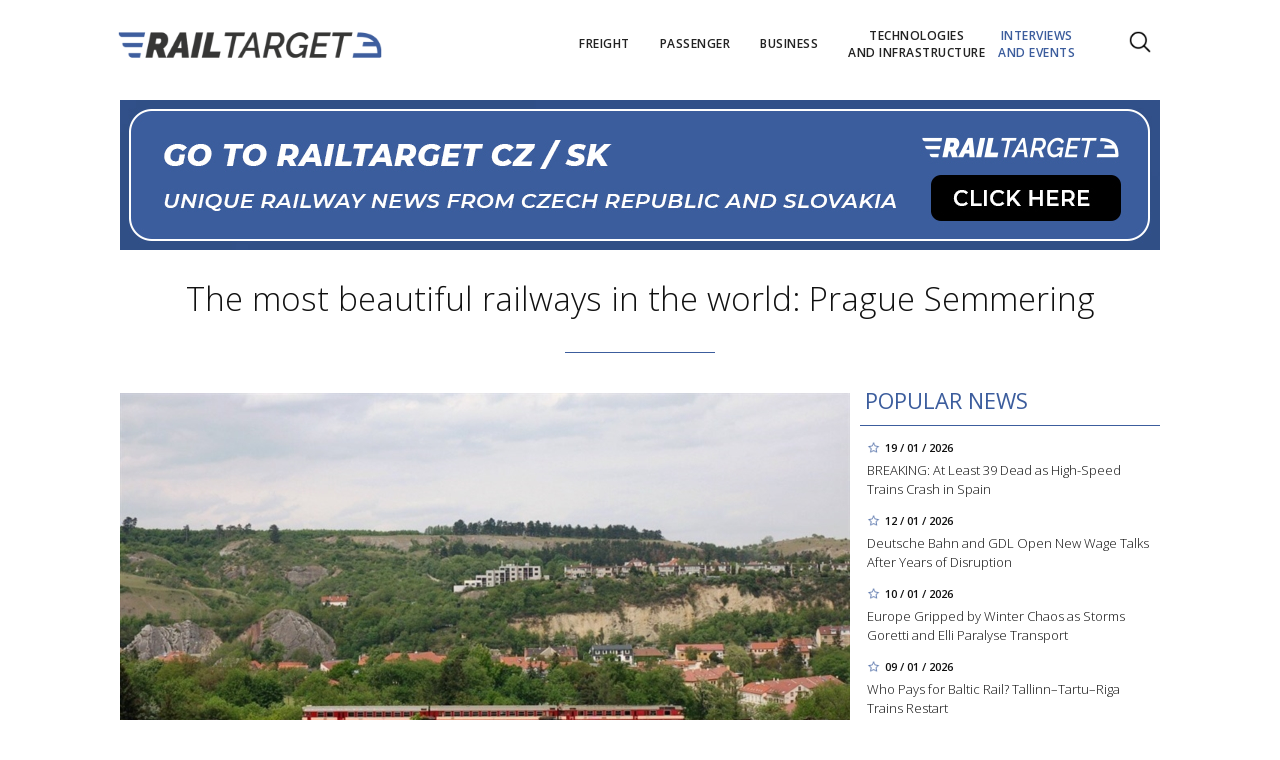

--- FILE ---
content_type: text/html; charset=utf-8
request_url: https://www.railtarget.eu/interviews-and-events/the-most-beautiful-railways-in-the-world-prague-semmering-1151.html
body_size: 12846
content:


<!DOCTYPE html>

<html xmlns="http://www.w3.org/1999/xhtml" xmlns:og="http://ogp.me/ns#" xmlns:fb="http://ogp.me/ns/fb#">
<head>
<base href="https://www.railtarget.eu" />
<title>
	The most beautiful railways in the world: Prague Semmering | RAILTARGET
</title><meta http-equiv="content-language" content="en" /><meta http-equiv="content-type" content="text/html; charset=utf-8" /><meta name="viewport" content="width=device-width, initial-scale=1.0" /><meta id="metaRobots" name="robots" content="all" />
<link rel="image_src" href="https://www.railtarget.eu/images/theme/20211110141341_semmering_2.jpg" />
<meta property="og:image" content="https://www.railtarget.eu/images/theme/20211110141341_semmering_2.jpg"/><meta name="format-detection" content="telephone=no" /><link rel="icon" type="image/png" href="../images/assets/favicon/favicon32.png" sizes="32x32" /><link rel="alternate" type="application/rss+xml" title="RSS" href="http://www.railtarget.eu/rss.xml" /><link href="//fonts.googleapis.com/css?family=Open+Sans:400,300,600,700,300italic,400italic&amp;subset=latin,latin-ext" rel="stylesheet" type="text/css" /><link id="mstyles" rel="stylesheet" type="text/css" href="../css/style.css?2407" />
	<script type="text/javascript" src="js/fce.js?2020"></script>
    
<script type="text/javascript">
	var icuPageSection = 'interviews-and-events',
		icuDisablePersonalizedAds = false,
		sznUser=false;
</script>
<!-- ========================================================= 
     A - sznUser=both 
     ========================================================= -->
<!-- =========================================================
     0. PRECONNECT & PREFETCH (Optimalizace rychlosti)
     ========================================================= -->
<link rel="dns-prefetch" href="//pagead2.googlesyndication.com">
<link rel="dns-prefetch" href="//securepubads.g.doubleclick.net">
<link rel="dns-prefetch" href="//www.googletagmanager.com">

<link rel="preconnect" href="https://pagead2.googlesyndication.com" crossorigin>
<link rel="preconnect" href="https://securepubads.g.doubleclick.net" crossorigin>
<link rel="preconnect" href="https://www.googletagmanager.com" crossorigin>

<!-- =========================================================
     1. GCMv2 DEFAULT CONFIG (Musí být úplně nahoře!)
     ========================================================= -->
<script>
  window.dataLayer = window.dataLayer || [];
  function gtag(){ dataLayer.push(arguments); }

  // Výchozí stav – vše DENIED, čekáme na update z CMP
  gtag('consent','default',{
    'ad_storage':'denied',
    'analytics_storage':'denied',
    'ad_user_data':'denied',
    'ad_personalization':'denied',
    'wait_for_update':500
  });

  // Bezpečnostní pojistka pro v2
  gtag('set','ads_data_redaction',true);
</script>

<!-- =========================================================
     2. CONSENTMANAGER CMP (Semi-automatic)
     ========================================================= -->
<!-- ID 6d851699028e2 odpovídá RailTarget.cz -->
<script type="text/javascript"
        data-cmp-ab="1"
        src="https://cdn.consentmanager.net/delivery/js/semiautomatic.min.js"
        data-cmp-cdid="6d851699028e2"
        data-cmp-host="a.delivery.consentmanager.net"
        data-cmp-cdn="cdn.consentmanager.net"
        data-cmp-codesrc="0"></script>

<!-- =========================================================
     3. GA4 (GTAG.js)
     ========================================================= -->
<!-- ID G-GTVGBZ11KQ odpovídá Railtarget.eu -->
<script async src="https://www.googletagmanager.com/gtag/js?id=G-GTVGBZ11KQ"></script>
<script>
  // gtag/dataLayer už jsou definované výše v GCMv2 bloku
  gtag('js', new Date());

  var sznUserType = (typeof sznUser !== 'undefined' && sznUser === true) ? 'SU' : 'NonSU';

  // user_properties nastavíme jednou – platí pro oba configy
  gtag('set', 'user_properties', {
    szn_user_type: sznUserType
  });

  // config pro obě GA4 property
  gtag('config', 'G-GTVGBZ11KQ');
  gtag('config', 'G-LL627F2Y4P');

  // ====== CUSTOM EVENT: jen jednou na page, bez duplicit ======
  window.__rtSznUserEventSent = window.__rtSznUserEventSent || false;
  if (!window.__rtSznUserEventSent) {
    window.__rtSznUserEventSent = true;

    // pošli 1× do každé property (bez rizika zdvojení v jedné property)
    gtag('event', 'szn_user_type', {
      szn_user_type: sznUserType,
      send_to: 'G-GTVGBZ11KQ'
    });
    gtag('event', 'szn_user_type', {
      szn_user_type: sznUserType,
      send_to: 'G-LL627F2Y4P'
    });
  }
</script>

<!-- =========================================================
     4. 3rd IAB certified Partners SoftBlock - spouštěno po aktivaci __tcfapi
     ========================================================= -->
<script>
(function() {
  var thirdPartyLoaded = false;
  var tries = 0;
  var maxTries = 50; // 50 * 200ms = 10s

  function loadPxAndSsp() {
    if (thirdPartyLoaded) return;
    thirdPartyLoaded = true;

    console.log('[CMP] TCF ready – spouštím PX & SSP Seznam (vendor si řeší consent/nPA)');

    // Performax PX
/*    var px = document.createElement('script');
    px.async = true;
    px.src = 'https://cdn.performax.cz/yi/adsbypx/px_autoads.js';
    document.head.appendChild(px);  */

    // SSP Seznam (https)
    var ssp = document.createElement('script');
    ssp.async = true;
    ssp.src = 'https://ssp.seznam.cz/static/js/ssp.js';
    document.head.appendChild(ssp);
  }

  function waitForTcfApi() {
    if (typeof __tcfapi !== 'function') {
      tries++;
      if (tries >= maxTries) {
        console.warn('[CMP] __tcfapi není dostupné ani po 10s – PX/SSP nenačítám (bez TC stringu).');
        return;
      }
      setTimeout(waitForTcfApi, 200);
      return;
    }

    console.log('[CMP] __tcfapi dostupné – registruji listener');

    try {
      var tcfListener = function(tcData, success) {
        if (!success || !tcData) return;

        var status = tcData.eventStatus;
        console.log('[CMP] TCF eventStatus:', status);

        // tcloaded = TC string je k dispozici skriptům na stránce
        // useractioncomplete = uživatel dokončil volbu
        if (status === 'tcloaded' || status === 'useractioncomplete') {
          loadPxAndSsp();

          // odregistruj listener, aby se to nespouštělo opakovaně
          try{
            if (tcData.listenerId) {
              __tcfapi('removeEventListener', 2, tcfListener, tcData.listenerId);
            }
          }catch(e){}
        }
      };

      __tcfapi('addEventListener', 2, tcfListener);
    } catch (e) {
      console.warn('[CMP] Chyba při registraci TCF listeneru', e);
    }
  }

  waitForTcfApi();
})();
</script><!-- =========================================================
     B - sznUser=false 
     ========================================================= -->
<!-- =========================================================
     6. PRECONNECT CSS
     ========================================================= -->
<!-- PX autoads CSS  -->
<link rel="stylesheet" href="https://cdn.performax.cz/yi/adsbypx/px_autoads.css"/>

<!-- =========================================================
     7. GOOGLE AD MANAGER (GPT.js)
     ========================================================= -->
<script async src="https://securepubads.g.doubleclick.net/tag/js/gpt.js"></script>
<script>
  window.googletag = window.googletag || {cmd: []};

  googletag.cmd.push(function() {
    var pubads = googletag.pubads();

    // Volitelný targeting
    try{ pubads.setTargeting('section', window.icuPageSection || 'general'); }catch(e){}

    //  --- Size mappings --- 
    var leaderBoardMapping = googletag.sizeMapping()
      .addSize([0,0],    [[320,50],[300,50]])                               // telefony
      .addSize([360,0],  [[320,50],[300,50],[320,100],[300,100]])           // větší telefony
      .addSize([480,0],  [[468,60],[320,100],[300,100]])                    // malé tablety
      .addSize([728,0],  [[728,90],[468,60]])                               // tablet landscape
      .addSize([980,0],  [[970,90],[728,90]])                     // desktop (~1080 px)
      .addSize([1200,0], [[970,250],[970,90]])                              // široké desktopy
      .build();

    var middleBoardMapping = googletag.sizeMapping()
      .addSize([0,0],    [[300,250],[320,50],[300,50]])                     // telefony (primár 300×250)
      .addSize([360,0],  [[336,280],[300,250],[320,100],[300,100]])         // větší mobily
      .addSize([480,0],  [[468,60],[336,280],[300,250]])                    // malé tablety
      .addSize([728,0],  [[730,200],[728,90],[468,60],[336,280],[300,250]]) // tablet+ / desktop
      .build();

    var skyScraperMapping992 = googletag.sizeMapping() // breakpoint 992 px
      .addSize([0,0],    [])                                                     // < 992 px: nic
      .addSize([992,0],  [[300,600],[200,600],[160,600],[120,600],[300,250]])    // desktop od 992 px
      .addSize([1200,0], [[300,1050],[300,600],[200,600],[160,600],[120,600],[300,250]]) // široké
      .build();

    var skyScraperMapping768 = googletag.sizeMapping() // breakpoint 768px
      .addSize([0,0],    [])                                                     // < 768: nic
      .addSize([768,0],  [[300,600],[200,600],[160,600],[120,600],[300,250]])    // od 768
      .addSize([1200,0], [[300,1050],[300,600],[200,600],[160,600],[120,600],[300,250]]) // široké
      .build();

    // ZVOL VARIANTU podle šířky breakpointu
    var skyScraperMapping = skyScraperMapping992;

    var bottomBoardMapping = googletag.sizeMapping()
      .addSize([0,0],    [[320,50],[300,50]])                                         // telefony
      .addSize([360,0],  [[320,50],[300,50],[320,100],[300,100]])                     // větší telefony
      .addSize([480,0],  [[468,60],[320,100],[300,100]])                              // malé tablety
      .addSize([728,0],  [[728,90],[468,60]])                                         // tablet landscape
      .addSize([980,0],  [[970,250],[970,310],[970,90],[728,90]])                     // desktop (doplněno 970×250)
      .addSize([1200,0], [[970,250],[970,310],[970,90],[728,90]])                     // široké desktopy (ponechán fallback)
      .build();

    // dv_ba_hp: custom formáty (nesmí používat bottomBoardMapping)
    var bottomArticleMapping = googletag.sizeMapping()
      .addSize([0,0],    [])                                                // < 468: neukazovat
      .addSize([468,0],  [[468,282],[468,300]])                             // úzké layouty
      .addSize([480,0],  [[480,300],[468,282],[468,300]])                   // 480+
      .addSize([700,0],  [[700,300],[700,282],[700,270],[700,172],[480,300],[468,300],[468,282]]) // desktop
      .build();

    // --- Definice slotů ---
    googletag.defineSlot(
    '/398815093/rteu_lea_art',
    [[970,250],[970,90],[728,90],[468,60],[320,100],[300,100],[320,50],[300,50]],
    'div-gpt-ad-1767151903164-0'
    ).defineSizeMapping(leaderBoardMapping).addService(pubads);

    googletag.defineSlot(
    '/398815093/rteu_ss1_art',
    [[300,1050],[300,600],[200,600],[160,600],[120,600],[300,250]],
    'div-gpt-ad-1767151973143-0'
    ).defineSizeMapping(skyScraperMapping).addService(pubads);

    googletag.defineSlot(
    '/398815093/rteu_ss2_art',
    [[300,1050],[300,600],[200,600],[160,600],[120,600],[300,250]],
    'div-gpt-ad-1767152023895-0'
    ).defineSizeMapping(skyScraperMapping).addService(pubads);

    googletag.defineSlot(
    '/398815093/rteu_mb1_art',
    [[730,200],[728,90],[468,60],[336,280],[300,250],[320,100],[300,100],[320,50],[300,50]],
    'div-gpt-ad-1767152086658-0'
    ).defineSizeMapping(middleBoardMapping).addService(pubads);

    googletag.defineSlot(
    '/398815093/rteu_mb2_art',
    [[730,200],[728,90],[468,60],[336,280],[300,250],[320,100],[300,100],[320,50],[300,50]],
    'div-gpt-ad-1767152140064-0'
    ).defineSizeMapping(middleBoardMapping).addService(pubads);

    googletag.defineSlot(
    '/398815093/rteu_ba_art',
    [[700,300],[700,282],[700,270],[700,172],[480,300],[468,300],[468,282]],
    'div-gpt-ad-1767152185611-0'
    ).defineSizeMapping(bottomArticleMapping).addService(pubads);

    googletag.defineSlot(
    '/398815093/rteu_bbb_art',
    [[970,310],[970,250],[970,90],[728,90],[468,60],[320,100],[300,100],[320,50],[300,50]],
    'div-gpt-ad-1767152263693-0'
    ).defineSizeMapping(bottomBoardMapping).addService(pubads);

    // --- Nastavení služby ---
    pubads.enableLazyLoad({
      fetchMarginPercent:200,
      renderMarginPercent:100,
      mobileScaling:2.0
    });
    pubads.setTargeting('site','railtarget.eu');
    pubads.enableSingleRequest();
    pubads.collapseEmptyDivs();
    googletag.enableServices();
  });
</script><meta name="description" content="The nickname &quot;Prague Semmering&quot; is a section of the line from Smíchov to Jinonice, which has earned a name originating from the Semmering roller coaster in Austria due to its hilly character. It boasts a pair of listed technical pillars - railway viaducts, a brisk ascent around the Zlíchov hill, and, above all, a breathtaking view of the surrounding landscape." /></head>
<body id="bd">
    <form method="post" action="/interviews-and-events/the-most-beautiful-railways-in-the-world-prague-semmering-1151.html" id="form1">
<div class="aspNetHidden">
<input type="hidden" name="__EVENTTARGET" id="__EVENTTARGET" value="" />
<input type="hidden" name="__EVENTARGUMENT" id="__EVENTARGUMENT" value="" />
<input type="hidden" name="__VIEWSTATE" id="__VIEWSTATE" value="/[base64]/V7N+4we1MS" />
</div>

<script type="text/javascript">
//<![CDATA[
var theForm = document.forms['form1'];
if (!theForm) {
    theForm = document.form1;
}
function __doPostBack(eventTarget, eventArgument) {
    if (!theForm.onsubmit || (theForm.onsubmit() != false)) {
        theForm.__EVENTTARGET.value = eventTarget;
        theForm.__EVENTARGUMENT.value = eventArgument;
        theForm.submit();
    }
}
//]]>
</script>


<script src="/WebResource.axd?d=vxoGIo6TtxLG7s_L9S_dh2TVSE7QCxwfRYtQ6zNT4szhBmwIW2AEGM2FvECRDeB-4fZaEq5XsIdUIkHIrRquJLCSgteb6dxdyeljuDLtuLQ1&amp;t=638286137964787378" type="text/javascript"></script>


<script type="text/javascript">
//<![CDATA[
function volaniServeru(arg, context){WebForm_DoCallback('ctl00',arg,odpovedServeru,"",null,false); }//]]>
</script>

<div class="aspNetHidden">

	<input type="hidden" name="__VIEWSTATEGENERATOR" id="__VIEWSTATEGENERATOR" value="7AA0C435" />
	<input type="hidden" name="__SCROLLPOSITIONX" id="__SCROLLPOSITIONX" value="0" />
	<input type="hidden" name="__SCROLLPOSITIONY" id="__SCROLLPOSITIONY" value="0" />
</div>
	<div id="msgPlace" class="jGrowl center"></div>
	<div id="clona"></div>
	
	<div id="dimensions"></div>
	<div id="adm-info"></div>

		<nav>
			<div class="wrapper">
				<div id="pnlLogo" class="pnl-logo">
					<div id="logo"><a href="https://www.railtarget.eu"><span>RAILTARGET</span></a></div>

</div>
				<div id="mMenu" class="main-menu-cont">
				<ul id="main-menu">
				<li><a href="https://www.railtarget.eu/freight/"><span>Freight</span></a></li>
				<li><a href="https://www.railtarget.eu/passenger/"><span>Passenger</span></a></li>
				<li><a href="https://www.railtarget.eu/business/"><span>Business</span></a></li>
				<li><a href="https://www.railtarget.eu/technologies-and-infrastructure/"><span>Technologies<br />and&nbsp;infrastructure</span></a></li>
				<li class="sel"><a class="sel" href="https://www.railtarget.eu/interviews-and-events/"><span>Interviews<br />and&nbsp;Events</span></a></li>
			</ul>

</div>

				<div class="mob-menu-btn"><span></span><span></span><span></span><span></span></div>
				<div class="menu-srch-ic"><span>search</span></div><div id="userArea" class="user-area">

</div>

				<div class="srch-cont">
					<div id="pnlSrch" class="gcse-srch-frm">
			<script async src="https://cse.google.com/cse.js?cx=fc0263c83168a4a60"></script>
		<div class="gcse-searchbox-only" data-resultsurl="https://www.railtarget.eu/search/"></div>

</div><!--.gcse-srch-frm-->
				</div><!--.srch-cont-->

			</div><!--.wrapper-->
		</nav>

		<div id="main-page" class="mp-clk-detail">

			<div class="leaderboard"><a href="//www.railtarget.cz/"><img src="images/assets/rtcz.jpg" class="img-responsive" alt="CZ/SK verze" /></a></div><!--leaderboard-->


			<div id="top" class="panel"></div><!-- #top -->

		<div id="pnlArticleTitle" class="h1-title-container">
				<h1 class="article-title">The most beautiful railways in the world: Prague Semmering</h1>

			<div class="title-line title-line-c"></div>

			<div class="spacer"></div>


</div>
		<div id="page-content" class="panel">
			
			<div id="wrpContent">
				



	<div id="fb-root"></div>
	<script async defer crossorigin="anonymous" src="https://connect.facebook.net/cs_CZ/sdk.js#xfbml=1&version=v20.0" nonce="Gz0ydk0j"></script>

	<div id="cphTELO_pnlSideTop" class="col side-column pnl-side-top pnl-side-top-clk flR">
					<div class="rsekce">
					<h2 class="with-brdr">Popular news</h2>
					
			<div class="article tops-clk" onclick="articleLink('https://www.railtarget.eu/passenger/spain-high-speed-rail-accident-adamuz-cordoba-11698.html')">
				<div class="news-dtm">19 / 01 / 2026</div>
				<h3><a href="https://www.railtarget.eu/passenger/spain-high-speed-rail-accident-adamuz-cordoba-11698.html">BREAKING: At Least 39 Dead as High-Speed Trains Crash in Spain</a></h3>
			</div><!-- .article -->
			<div class="article tops-clk" onclick="articleLink('https://www.railtarget.eu/business/db-gdl-wage-talks-2026-rail-strikes-negotiations-11668.html')">
				<div class="news-dtm">12 / 01 / 2026</div>
				<h3><a href="https://www.railtarget.eu/business/db-gdl-wage-talks-2026-rail-strikes-negotiations-11668.html">Deutsche Bahn and GDL Open New Wage Talks After Years of Disruption</a></h3>
			</div><!-- .article -->
			<div class="article tops-clk" onclick="articleLink('https://www.railtarget.eu/technologies-and-infrastructure/europe-winter-storms-goretti-elli-rail-air-transport-disruption-11663.html')">
				<div class="news-dtm">10 / 01 / 2026</div>
				<h3><a href="https://www.railtarget.eu/technologies-and-infrastructure/europe-winter-storms-goretti-elli-rail-air-transport-disruption-11663.html">Europe Gripped by Winter Chaos as Storms Goretti and Elli Paralyse Transport</a></h3>
			</div><!-- .article -->
			<div class="article tops-clk" onclick="articleLink('https://www.railtarget.eu/passenger/tallinn-tartu-riga-train-returns-subsidy-debate-11654.html')">
				<div class="news-dtm">09 / 01 / 2026</div>
				<h3><a href="https://www.railtarget.eu/passenger/tallinn-tartu-riga-train-returns-subsidy-debate-11654.html">Who Pays for Baltic Rail? Tallinn–Tartu–Riga Trains Restart</a></h3>
			</div><!-- .article -->
			<div class="article tops-clk" onclick="articleLink('https://www.railtarget.eu/freight/digital-automatic-coupling-dac-testing-germany-westphalia-11680.html')">
				<div class="news-dtm">14 / 01 / 2026</div>
				<h3><a href="https://www.railtarget.eu/freight/digital-automatic-coupling-dac-testing-germany-westphalia-11680.html">From Pilot to Practice: Digital Automatic Coupling Tested on German Freight Trai&#8230;</a></h3>
			</div><!-- .article -->


				</div><!-- .rsekce -->
				<div class="sticky-banner rsekce rs-ss1">
				<div class="advert"><!-- <a  href="https://www.railtarget.eu/tags/trako-2025.htm"><img src="dnld/trako-2025-900x1600.jpeg" alt="reklama" width="300" height="600" class="ads-responsive" /></a> -->

<!-- /398815093/rteu_ss1_art -->
<div id='div-gpt-ad-1767151973143-0' style='min-width: 120px; min-height: 250px;'>
  <script>
    googletag.cmd.push(function() { googletag.display('div-gpt-ad-1767151973143-0'); });
  </script>
</div></div><!-- .advert -->

				</div><!-- .rsekce -->


</div>

	<div id="cphTELO_pnlMainTop" class="rest content on-left pnl-main-top pnl-main-top-clk">
			<div id="article" class="panel">

					<div class="clk-image">
						<img src="https://www.railtarget.eu/images/theme/20211110141341_semmering_2.jpg" alt="The most beautiful railways in the world: Prague Semmering" width="730" height="455" class="img-responsive" />
					<div class="img-info"><span>photo:</span> Cestujeme Českem (https://cestujemeceskem.cz/vylet-do-prokopskeho-udoli-a-na-prazsky-semmering)<span class="sep">/</span>The most beautiful railways in the world: Prague Semmering</div>
					</div><!-- .clk-image -->
				<div class="tools">20 / 11 / 2021
					<div class="fblb-cont">
						<div class="fb-like" data-href="https://www.railtarget.eu/interviews-and-events/the-most-beautiful-railways-in-the-world-prague-semmering-1151.html" data-width="" data-layout="button_count" data-action="like" data-size="small" data-share="false"></div>
					</div><!--.fblb-cont-->
					<div class="socnet-iconz">
						<a class="socnet thisclk icon-facebook3 like-button s_facebook"><span>Facebook</span></a>
						<a class="socnet thisclk icon-twitter3 like-button s_twitter"><span>Twitter</span></a>
						<a class="socnet thisclk icon-googleplus3 like-button s_plus"><span>Google Plus</span></a>
					</div><!-- .socnet-iconz -->
				</div><!-- .tools -->
				<p class="clk-perex">The nickname "Prague Semmering" is a section of the line from Smíchov to Jinonice, which has earned a name originating from the Semmering roller coaster in Austria due to its hilly character. It boasts a pair of listed technical pillars - railway viaducts, a brisk ascent around the Zlíchov hill, and, above all, a breathtaking view of the surrounding landscape.</p>
				<p>In the years 1868 to 1872, the company Buštěhradská dráha had a&nbsp;section connecting the then known  Smíchov Common Railway Station and Hostivice built primarily for the needs of freight transport. The period between 1870 and 1872 belonged to the construction of viaducts crossing the Prokop Valley. The operation for freight transport, especially the transport of timber from Lány's forests and Kladno coal, started on July 3, 1872, and in September of the same year, passenger trains also started running on the line. However, commuter train traffic proved so weak that it ended in 1879.</p>
<p>Nonetheless, this does not mean that the track was not successful, on the contrary. Under the Austro-Hungarian Empire, it had to oppose efforts to nationalize for its profitability. After 1918, there was an unexpected turnaround, when traffic density almost tripled, and so at one time, the second runway was even considered. Before that happened, the density of traffic dropped so much that at one point there were even plans of canceling the track. Unexpectedly, this prevented the floods of 2002, during which it served to transport freight and even replaced the Prague metro for a&nbsp;short period.</p>
<p>The Prague Semmering, 8 kilometers long and with deep cuts and viaducts, overcomes the height difference of 93 meters. First, it gradually ascends from Smíchov railway station to cross the Prokop Valley along two stone viaducts, which still represent a&nbsp;high-quality and aesthetic work, and the company invited Italian stonemasons to the construction. The first viaduct also features decorative elements, it has seven arches with a&nbsp;lattice field, the second has five arches. Outside the viaducts, the builders had to deal with several deep cuts and tear them out into the rocks. There are records according to which about 1,200 workers worked on the construction site with the help of mere handcarts, railcars, wheels, spades, shovels, and several horse carriers.</p>
<p>At present, passengers can take a&nbsp;trip on the Prague M 262.0 motorbike, which runs all year round on Saturdays, Sundays, and public holidays from Prague's main railway station. Apart from the motorbike, the S65 line can be used on weekdays and weekends.</p>
				<div class="cistic"></div>
				<div id="end-of-article-marker"></div>

<div class="bottom-article-banner advert"><!-- <a target="_blank"  href="https://www.railtarget.eu/tags/trako-2025.htm"><img src="dnld/trako-2025-700x300.jpeg" alt="reklama" width="480" height="300" class="ads-responsive" /></a> -->

<!-- /398815093/rteu_ba_art -->
<div id='div-gpt-ad-1767152185611-0' style='min-width: 468px; min-height: 172px;'>
  <script>
    googletag.cmd.push(function() { googletag.display('div-gpt-ad-1767152185611-0'); });
  </script>
</div></div><!-- .bottom-article-banner -->
				<div class="tools after-text">author: <a href="https://www.railtarget.eu/author/alice-houserova.htm" class="clkAutor">Alice Houserová</a>
					<div class="fblb-cont">
						<div class="fb-like" data-href="https://www.railtarget.eu/interviews-and-events/the-most-beautiful-railways-in-the-world-prague-semmering-1151.html" data-width="" data-layout="button_count" data-action="like" data-size="small" data-share="false"></div>
					</div><!--.fblb-cont-->
					<div class="socnet-iconz">
						<a class="socnet thisclk icon-facebook3 like-button s_facebook"><span>Facebook</span></a>
						<a class="socnet thisclk icon-twitter3 like-button s_twitter"><span>Twitter</span></a>
						<a class="socnet thisclk icon-googleplus3 like-button s_plus"><span>Google Plus</span></a>
					</div><!-- .socnet-iconz -->
				</div><!-- .tools -->
				<div class="cistic"></div>
		</div><!-- #article.panel -->

				<h2 class="sekce-title"><span>Tags</span></h2>
			<div id="kws-tags">
				<a class="kws-tag" href="https://www.railtarget.eu/tags/the-most-beautiful-railways.htm">The most beautiful railways<span>, </span></a>
				<a class="kws-tag" href="https://www.railtarget.eu/tags/prague-semmering.htm">Prague Semmering<span>, </span></a>
				<a class="kws-tag" href="https://www.railtarget.eu/tags/czech-republic.htm">Czech republic<span>, </span></a>
				<a class="kws-tag" href="https://www.railtarget.eu/tags/prague.htm">Prague<span>, </span></a>
				<div class="cistic"></div>
			</div><!-- #kws-tags -->

</div>

	<div class="sep-strip panel">
		<div id="cphTELO_pnlSep" class="col xs12">

</div>
	</div>

	<div id="cphTELO_pnlSideDown" class="col side-column column-down pnl-side-down pnl-side-down-clk flR">
					<div class="sticky-banner rsekce rs-ss2">
				<div class="advert"><!-- <a  href="https://www.railtarget.eu/tags/dac.htm"><img src="dnld/ss-dac-2211-eu.jpg" alt="reklama" width="300" height="600" class="ads-responsive" /></a> -->

<!-- /398815093/rteu_ss2_art -->
<div id='div-gpt-ad-1767152023895-0' style='min-width: 120px; min-height: 250px;'>
  <script>
    googletag.cmd.push(function() { googletag.display('div-gpt-ad-1767152023895-0'); });
  </script>
</div></div><!-- .advert -->

				</div><!-- .rsekce -->


</div>

	<div id="cphTELO_pnlMainDown" class="rest content column-down on-left pnl-main-down pnl-main-down-clk">
	
				<div class="panel related-cont">
						<h2 class="block-title">What next?</h2>
			<div class="col xs6 related-column related-column-left">
				<div class="related-item"><div class="related-article-cont" style="background-image:url('https://www.railtarget.eu/images/theme/thumbs/t1-20250615153821_signal-2025-06-11-110717_002_2.jpeg');"><a class="related-article-link" href="https://www.railtarget.eu/interviews-and-events/rail-business-days-2025-ostrava-key-debates-rolling-stock-innovation-10733.html"><p class="related-article-title">Rail Business Days 2025 in Full Swing: Key Debates, New Rolling&#8230;</p></a></div></div><!--.related-item-->
				<div class="related-item" id="ra-r2b2-code1">
					<div class="related-article-cont">
					</div>
				</div><!--.related-item-->
				<div class="related-item"><div class="related-article-cont" style="background-image:url('https://www.railtarget.eu/images/theme/thumbs/t1-20250319114110_54321132237_23a7b75674_c.jpg');"><a class="related-article-link" href="https://www.railtarget.eu/interviews-and-events/see-mobility-2025-cancelled-serbia-safety-concerns-10330.html"><p class="related-article-title">SEE Mobility 2025 Cancelled: Is Serbia Too Unsafe for European&#8230;</p></a></div></div><!--.related-item-->
			</div><!-- .related-column-left -->
			<div class="col xs6 related-column related-column-right">
				<div class="related-item" id="ra-r2b2-code2">
					<div class="related-article-cont">
					</div>
				</div><!--.related-item-->
				<div class="related-item"><div class="related-article-cont" style="background-image:url('https://www.railtarget.eu/images/theme/thumbs/t1-20250626171759_C0100735.jpg');"><a class="related-article-link" href="https://www.railtarget.eu/interviews-and-events/rti-transport-logistic-2025-rail-fleet-intermodal-growth-10814.html"><p class="related-article-title">3,400 Wagons and Rising: RTI Makes Its Mark at Transport Logistic&#8230;</p></a></div></div><!--.related-item-->
				<div class="related-item"><div class="related-article-cont" style="background-image:url('https://www.railtarget.eu/images/theme/thumbs/t1-20250602130422_-2025-06-02-13.04.03_2.png');"><a class="related-article-link" href="https://www.railtarget.eu/interviews-and-events/transport-logistic-2025-munich-global-logistics-rail-air-maritime-10667.html"><p class="related-article-title">Munich Hosts the World’s Largest Logistics Fair: Transport Logistic&#8230;</p></a></div></div><!--.related-item-->
			</div><!-- .related-column-right -->
			</div><!-- .panel.related-cont -->
			<div class="spacer-10"></div>

</div>

	<div class="stop-down"></div>


			</div><!-- #wrpContent -->

			<div id="stopper" class="cistic"></div>

			<div id="sznBBB" class="footer-banner advert"><!-- /398815093/rteu_bbb_art -->
<div id='div-gpt-ad-1767152263693-0' style='min-width: 300px; min-height: 50px;'>
  <script>
    googletag.cmd.push(function() { googletag.display('div-gpt-ad-1767152263693-0'); });
  </script>
</div></div><!-- .footer-banner -->

		</div><!-- #page-content.panel -->

	</div><!-- #main-page -->

	<div id="footer">
		<div class="wrapper panel">
			<div id="footer-menu" class="col lg7 md7 sm12 xs12">

				<a href="?cmpscreen" class="cmpfooterlink cmpfooterlinkcmp">Manage consent</a>|<a href="https://www.railtarget.eu/ethical-codex/">Ethical codex</a>|<a href="https://www.railtarget.eu/gdpr/">Privacy Policy</a><a href="https://www.railtarget.eu/cookies-list/">Cookies</a>||<a href="https://www.railtarget.eu/contact/">Contact</a>

			</div>
			<div id="copyright" class="col lg5 md5 sm12 xs12">
				Copyright &copy; 2020-2026 <span>RailTarget.eu</span>

				<div id="socnet-bottom">
					<a class="socnet-link icon-linkedin" href="https://www.linkedin.com/company/railtarget/" target="_blank"><span>LinkedIn</span></a>
					<a class="socnet-link icon-feed3" href="rss.xml"><span>RSS</span></a>
				</div>

			</div>



		</div><!-- .wrapper -->
	</div><!-- #footer -->


	<div id="ssBannerPlace">

</div>

	<div id="pnlMver" class="pnlMver">

</div>

	<div id="pnlGoogle">

</div>
	
	
	
	<script type="text/javascript" src="js/jquery.js?20180201"></script>
	<script type="text/javascript" src="js/jquery.easing.js?20180201"></script>
	<script type="text/javascript" src="js/jquery.ui.min.js?20180201"></script>
	<script type="text/javascript" src="js/jquery.jgrowl.js?20180201"></script>
	<script type="text/javascript" src="js/jquery.maskinput.js?20180201"></script>
	<script type="text/javascript" src="js/jquery.socialshare.js?20180201"></script>
	<script type="text/javascript" src="js/jquery.fancybox.pack.js?20180201"></script>
	<script type="text/javascript" src="js/jquery.fancybox-media.js?20180201"></script>
	<script type="text/javascript">var pozice = []; </script>
	
	<script type="text/javascript" src="js/jquery.fancybox.pack.js"></script>
	<script type="text/javascript" src="js/jquery.fancybox-media.js"></script>
	<script type="text/javascript" src="js/clkimg.js"></script>
	
	<script type="text/javascript">
		console.log('page loading time: 74.1302');
		console.log('script loading time: 8.7898');

		var raCode1, raCode2 = '';

		/* R2B2 ra-fce */
		function relatedArticleSM(r2b2ID) {
			switch (r2b2ID) {
				case 'ID-from-r2b2-1234':	//r2b2-1234
					$('#ra-r2b2-code1').html(raCode1); $('#ra-r2b2-code1').attr('id', 'ra-code1');
					break;
				case 'ID-from-r2b2-5678':	//r2b2-5678
					$('#ra-r2b2-code2').html(raCode2); $('#ra-r2b2-code2').attr('id', 'ra-code2');
					break;
			}
		}

		$(document).on('ready', function () {
			$('#article p img').each(function () {
				$img = $(this);
				iW = $img.attr('width');
				if (parseInt(iW) > 700) $img.addClass('img-responsive');
			}); // article image
		}); // document.ready

	</script>
	<div id="cphJS_pnlJSsub">
	<script type="text/javascript">raCode1='<div class="related-article-cont" style="background-image:url(\'https://www.railtarget.eu/images/theme/thumbs/t1-20250708153439_20250620152713_WhatsApp-Image-2025-06-20-at-12.42.36.jpeg\');"><a class="related-article-link" href="https://www.railtarget.eu/interviews-and-events/fair-rail-liberalisation-rbd-fares-10856.html"><p class="related-article-title">Transport Experts Agree: Fair Tenders Will Lead to Cheaper &#8230;</p></a></div>';</script><script type="text/javascript">relatedArticleSM('ID-from-r2b2-1234');</script><script type="text/javascript">raCode2='<div class="related-article-cont" style="background-image:url(\'https://www.railtarget.eu/images/theme/thumbs/t1-20250701142114_ChatGPT-Image-Jul-1,-2025,-02_20_51-PM_2.png\');"><a class="related-article-link" href="https://www.railtarget.eu/interviews-and-events/squid-game-railway-edition-frontman-interview-ai-10822.html"><p class="related-article-title">Final Boarding Call: Squid Game’s Front Man Designs Rail-Themed&#8230;</p></a></div>';</script><script type="text/javascript">relatedArticleSM('ID-from-r2b2-5678');</script>
</div>
	

	<script type="text/javascript">var pgtype='clk';var cpbIsEnable=true;</script>
	
	
	<script type="text/javascript" src="js/jquery.init.js?20170608"></script>
	
	

	

<script type="text/javascript">
//<![CDATA[

var callBackFrameUrl='/WebResource.axd?d=ydIOWp-BRLLddnrAAmfPryxStdpKf0tsnbt9-cqoKkhbdRF1qF58qDEhjDT2c7FX8TomAv-IBsJu5SzkER5pKlDkpzgP22zXZ8LJKRs_nBQ1&t=638286137964787378';
WebForm_InitCallback();
theForm.oldSubmit = theForm.submit;
theForm.submit = WebForm_SaveScrollPositionSubmit;

theForm.oldOnSubmit = theForm.onsubmit;
theForm.onsubmit = WebForm_SaveScrollPositionOnSubmit;
//]]>
</script>
</form>
</body>
</html>

--- FILE ---
content_type: text/html; charset=utf-8
request_url: https://www.google.com/recaptcha/api2/aframe
body_size: 114
content:
<!DOCTYPE HTML><html><head><meta http-equiv="content-type" content="text/html; charset=UTF-8"></head><body><script nonce="e3FbZYUZyRU-3ia1WyOMfg">/** Anti-fraud and anti-abuse applications only. See google.com/recaptcha */ try{var clients={'sodar':'https://pagead2.googlesyndication.com/pagead/sodar?'};window.addEventListener("message",function(a){try{if(a.source===window.parent){var b=JSON.parse(a.data);var c=clients[b['id']];if(c){var d=document.createElement('img');d.src=c+b['params']+'&rc='+(localStorage.getItem("rc::a")?sessionStorage.getItem("rc::b"):"");window.document.body.appendChild(d);sessionStorage.setItem("rc::e",parseInt(sessionStorage.getItem("rc::e")||0)+1);localStorage.setItem("rc::h",'1769124767661');}}}catch(b){}});window.parent.postMessage("_grecaptcha_ready", "*");}catch(b){}</script></body></html>